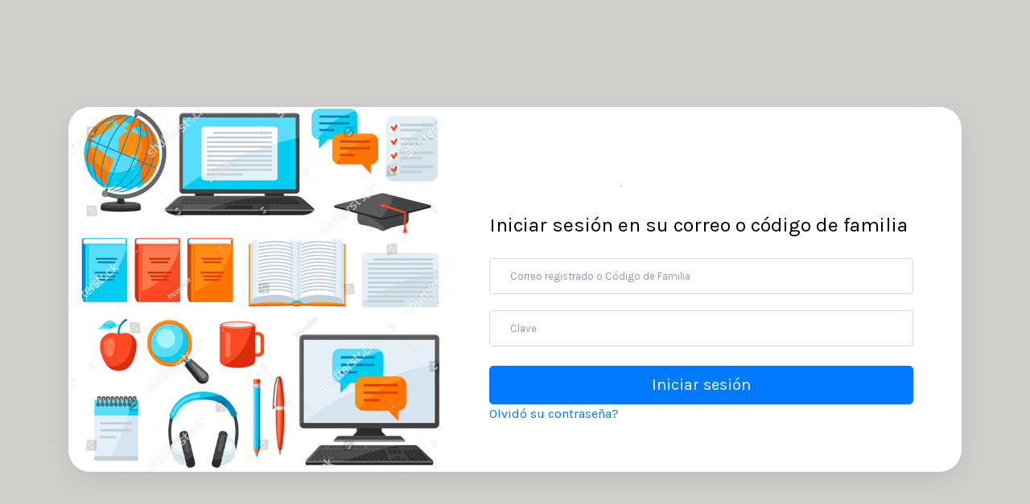

--- FILE ---
content_type: text/html; charset=utf-8
request_url: https://email.com.do/globalsystem/consultas/formularios/login.aspx?id=8
body_size: 7692
content:


<!DOCTYPE html>

<html xmlns="http://www.w3.org/1999/xhtml">
<head>
  <meta charset="UTF-8" />
  <meta name="viewport" content="width=device-width, initial-scale=1.0" />
  <meta http-equiv="X-UA-Compatible" content="ie=edge" />
  <title>Inicio de session</title>
  <link href="https://fonts.googleapis.com/css?family=Karla:400,700&display=swap" rel="stylesheet" />
  <link rel="stylesheet" href="https://cdn.materialdesignicons.com/4.8.95/css/materialdesignicons.min.css" />
  <link rel="stylesheet" href="https://stackpath.bootstrapcdn.com/bootstrap/4.4.1/css/bootstrap.min.css" />
  <link href="../eLogin/assets/css/login.css" rel="stylesheet" />
</head>

    <body>
  <main class="d-flex align-items-center min-vh-100 py-3 py-md-0">
    <div class="container">
          <form method="post" action="./login.aspx?id=8" id="Form1" class="form-signin">
<div class="aspNetHidden">
<input type="hidden" name="__EVENTTARGET" id="__EVENTTARGET" value="" />
<input type="hidden" name="__EVENTARGUMENT" id="__EVENTARGUMENT" value="" />
<input type="hidden" name="__VIEWSTATE" id="__VIEWSTATE" value="HG5XTN+zuM0Lx1dSB+T/BoQULkN/4B58IgAzEF/nYUc7TmGyMXxJ1uwNhKuI8rQj8JJ/5e3vWxRbztuji7UNz2PbjeM71AVKF1KLJsram24U3ZEZokjh8wc8bqMQdHl7rD7rOzo8GESxs2laNDVej1AFYHDhsdtO8SykO4WkO8hNtdYaESnETKVJHQtm1Fzy4opHWOiiuUrnoN6AZp/5Med/z87ByK8+kYsmY0aebhDPF9aA9JQTlFOf8aUVS+dazZ2/tKPczBXDbtvvOD+rbyO1JmJW3eb/EIEEpUi7VCs=" />
</div>

<script type="text/javascript">
//<![CDATA[
var theForm = document.forms['Form1'];
if (!theForm) {
    theForm = document.Form1;
}
function __doPostBack(eventTarget, eventArgument) {
    if (!theForm.onsubmit || (theForm.onsubmit() != false)) {
        theForm.__EVENTTARGET.value = eventTarget;
        theForm.__EVENTARGUMENT.value = eventArgument;
        theForm.submit();
    }
}
//]]>
</script>


<div class="aspNetHidden">

	<input type="hidden" name="__VIEWSTATEGENERATOR" id="__VIEWSTATEGENERATOR" value="1E63D9EB" />
	<input type="hidden" name="__EVENTVALIDATION" id="__EVENTVALIDATION" value="u3L3DTj51JHRLPAyEwxRr/quzhYg1kWzmCjLosBWd5v6cZecr3J7zAwxDkoiOD0Ue5pz76mKwWcdoh4X0TziF54iFbnsDav2pNA5PQLrTY6Px5i+ITXndKAAI2kqaTR6KHKdl1PAg+XmVWgMEdXR7HDnVt+jCCFogiseMmcugvjP6TTigUZwPeRTfGkDrX2b" />
</div>
      <div class="card login-card">
        <div class="row no-gutters">
          <div class="col-md-5">
            <img src="../img/login-banner.png" alt="login" class="login-card-img"/>
          </div>
          <div class="col-md-7">
              
            <div  id="login" style="display:none" class="card-body">
              <div  class="brand-wrapper">
                 &nbsp;&nbsp;&nbsp;&nbsp;&nbsp;&nbsp;&nbsp;&nbsp;&nbsp;&nbsp;&nbsp;&nbsp;&nbsp;&nbsp;&nbsp;&nbsp;&nbsp;&nbsp;&nbsp;&nbsp;&nbsp;&nbsp;&nbsp;&nbsp;&nbsp;&nbsp;&nbsp;&nbsp;&nbsp;&nbsp;&nbsp;&nbsp;&nbsp;&nbsp;&nbsp;&nbsp;&nbsp;&nbsp;&nbsp;&nbsp; <img id="Fotologin" class="user-image" class="user-image" src="https://email.com.do/GlobalSystem/img/Cervantes.png" style="height:1px;width:1px;" />
                
              </div>
              <p class="login-card-description">Iniciar sesión en su correo o código de familia</p>
             
                  <div class="form-group">
                    <label for="email" class="sr-only">Email</label>
                    <input name="username" type="text" id="username" class="form-control" placeholder="Correo registrado o Código de Familia" required="" autofocus="" />
                  </div>
                
                  <div class="form-group mb-4">
                    <label for="password" class="sr-only">Password</label>
                    <input name="password" type="password" id="password" class="form-control" placeholder="Clave" required="" autofocus="" />
                  </div>
                  <input type="submit" name="btnEntrar" value="Iniciar sesión" id="btnEntrar" class="btn btn-lg btn-primary btn-block" type="submit" />
               
                
                
                <a id="btnolvido" href="javascript:__doPostBack(&#39;btnolvido&#39;,&#39;&#39;)">Olvidó su contraseña?</a>
             
                
            </div>
          </div>
        </div>
      </div>

          </form>

    

    </div>
          
  </main>

  <script src="https://code.jquery.com/jquery-3.4.1.min.js"></script>
  <script src="https://cdn.jsdelivr.net/npm/popper.js@1.16.0/dist/umd/popper.min.js"></script>
  <script src="https://stackpath.bootstrapcdn.com/bootstrap/4.4.1/js/bootstrap.min.js"></script>
        
<!--Formulario de cambio de clave-->
        <div id="dialogoCambiarClave" class="modal fade" data-backdrop="static" data-keyboard="false">
            <div class="modal-dialog bootbox-primary" style="width: 30%;">
                <div class="modal-content">
                    <div class="modal-header">
                        <button type="button" id="btnCerrarArribaDes" class="close" data-dismiss="modal" aria-label="Close"><span aria-hidden="true">&times;</span></button>
                        <h4 class="modal-title">Cambiar Clave</h4>
                    </div>
                    <div class="modal-body">
                        <form role="form">
                            <div class="form-group">
                                <div id="divTituloD">
                                    <span id="lblTituloCambioClave"></span>
                                </div>
                                <div class="box">
                                    <div class="form-group">
                                        <div class="row">
                                            <div class="col-md-12" style="padding-bottom: 15px; padding-top: 15px">
                                                <label>Clave actual</label>
                                                <input type="password" id="txtClaveActual" class="form-control" name="name" value="" />
                                            </div>
                                        </div>
                                        <div class="row">
                                            <div class="col-md-12" style="padding-bottom: 15px">
                                                <label>Clave nueva</label>
                                                <input type="password" id="txtClaveNueva" class="form-control" name="name" value="" />
                                            </div>
                                        </div>
                                        <div class="row">
                                            <div class="col-md-12" style="padding-bottom: 15px">
                                                <label>Confirmar clave nueva</label>
                                                <input type="password" id="txtConfirmacionClave" class="form-control" name="name" value="" minlength="6" />
                                            </div>
                                        </div>
                                        <div class="row">
                                            <div class="col-md-12" style="padding-bottom: 15px">
                                                <input type="button" class=" form-control btn btn-primary" name="name" value="Cambiar" id="btnCambiarClave" />
                                            </div>
                                        </div>
                                    </div>
                                </div>
                            </div>
                        </form>
                    </div>
                </div>
            </div>
        </div>
    
</body>
<script src="../eLogin/js/Js_Login.js"></script>        
</html>



--- FILE ---
content_type: text/css
request_url: https://email.com.do/globalsystem/consultas/eLogin/assets/css/login.css
body_size: 1947
content:
body {
  font-family: "Karla", sans-serif;
  background-color: #d0d0ce;
  min-height: 100vh; }

.brand-wrapper {
  margin-bottom: 19px; }
  .brand-wrapper .logo {
    height: 37px; }

.login-card {
  border: 0;
  border-radius: 27.5px;
  box-shadow: 0 10px 30px 0 rgba(172, 168, 168, 0.43);
  overflow: hidden; }
  .login-card-img {
    border-radius: 0;
    position: absolute;
    width: 100%;
    height: 100%;
    -o-object-fit: cover;
       object-fit: cover; }
  .login-card .card-body {
    padding: 85px 60px 60px; }
    @media (max-width: 422px) {
      .login-card .card-body {
        padding: 35px 24px; } }
  .login-card-description {
    font-size: 25px;
    color: #000;
    font-weight: normal;
    margin-bottom: 23px; }
  .login-card form {
    max-width: 326px; }
  .login-card .form-control {
    border: 1px solid #d5dae2;
    padding: 15px 25px;
    margin-bottom: 20px;
    min-height: 45px;
    font-size: 13px;
    line-height: 15;
    font-weight: normal; }
    .login-card .form-control::-webkit-input-placeholder {
      color: #919aa3; }
    .login-card .form-control::-moz-placeholder {
      color: #919aa3; }
    .login-card .form-control:-ms-input-placeholder {
      color: #919aa3; }
    .login-card .form-control::-ms-input-placeholder {
      color: #919aa3; }
    .login-card .form-control::placeholder {
      color: #919aa3; }
  .login-card .login-btn {
    padding: 13px 20px 12px;
    background-color: #000;
    border-radius: 4px;
    font-size: 17px;
    font-weight: bold;
    line-height: 20px;
    color: #fff;
    margin-bottom: 24px; }
    .login-card .login-btn:hover {
      border: 1px solid #000;
      background-color: transparent;
      color: #000; }
  .login-card .forgot-password-link {
    font-size: 14px;
    color: #919aa3;
    margin-bottom: 12px; }
  .login-card-footer-text {
    font-size: 16px;
    color: #0d2366;
    margin-bottom: 60px; }
    @media (max-width: 767px) {
      .login-card-footer-text {
        margin-bottom: 24px; } }
  .login-card-footer-nav a {
    font-size: 14px;
    color: #919aa3; }

/*# sourceMappingURL=login.css.map */


--- FILE ---
content_type: application/javascript
request_url: https://email.com.do/globalsystem/consultas/eLogin/js/Js_Login.js
body_size: -138
content:
$(document).ready(function () {
    $('#login').show(500)
});